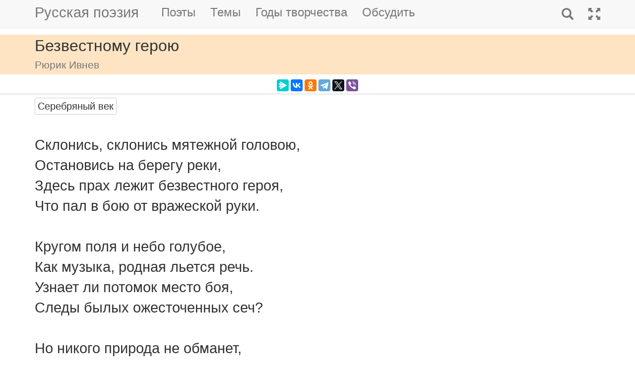

--- FILE ---
content_type: text/html; charset=utf-8
request_url: https://m.rupoem.ru/poets/ivnev/sklonis-sklonis-myatezhnoj
body_size: 6259
content:

<!DOCTYPE html>
<html lang="ru">
<head>
	<meta charset="utf-8" />
	<meta name="viewport" content="width=device-width, initial-scale=1.0">
	<meta name="keywords" content="Рюрик Ивнев, Безвестному герою" />
	<meta name="description" content="Читать стихотворение Рюрика Ивнева &amp;laquo;Безвестному герою&amp;raquo;, написанное в 1948 году. Склонись, склонись мятежной головою, Остановись на берегу реки, Здесь прах лежит безвестного героя" />
	<title>Безвестному герою. Рюрик Ивнев - Русская поэзия</title>
	<script src="/bundles/modernizr?v=inCVuEFe6J4Q07A0AcRsbJic_UE5MwpRMNGcOtk94TE1"></script>

	<script src="/bundles/jquery?v=_Fo2Rw7GgcyA2gDuYLG2fqD4bJHNHMp4P9PAWim999E1"></script>

	<script src="/bundles/bootstrap?v=-g7cxTWQV6ve_iRyKtg7LoBytQltgj_w8zTNeaLaBc41"></script>

	
	<link rel="canonical" href="https://rupoem.ru/poets/ivnev/sklonis-sklonis-myatezhnoj" />
	<link href="/Images/ivnev.jpg" rel="shortcut icon" type="image/x-icon" />
	<link rel="alternate" title="Русские стихи каждый день (rss)" href="/feed" type="application/rss+xml" />
	<link rel="alternate" title="Русские стихи каждый день (atom)" href="/feed/atom" type="application/atom+xml" />
	<meta property="og:title" content="Безвестному герою. Рюрик Ивнев" />
	<meta property="og:type" content="website" />
	<meta property="og:url" content="https://rupoem.ru/poets/ivnev/sklonis-sklonis-myatezhnoj" />
	<meta property="og:description" content="Читать стихотворение Рюрика Ивнева &amp;laquo;Безвестному герою&amp;raquo;, написанное в 1948 году. Склонись, склонись мятежной головою, Остановись на берегу реки, Здесь прах лежит безвестного героя" />
		<meta property="og:image" content="/Images/ivnev.jpg" />
	<script type="text/javascript" src="//vk.com/js/api/openapi.js?78"></script>
	
	

<!-- Yandex.RTB -->
<script>window.yaContextCb=window.yaContextCb||[]</script>
<script src="https://yandex.ru/ads/system/context.js" async></script>

	<link href="/Content/css?v=kl6OOyPgJtpbDlOgXmhQLUbI3xZQqVDiZYnEs_M3ais1" rel="stylesheet"/>

</head>
<body>


	
<script type="text/javascript">
    VK.init({ apiId: 3405583, onlyWidgets: true });
</script>

<!-- Yandex.RTB R-A-290961-8 -->
<script>
	window.yaContextCb.push(() => {
		Ya.Context.AdvManager.render({
			"blockId": "R-A-290961-8",
			"type": "topAd"
		})
	})
</script>
	<header>
		<div>
			<nav class="navbar navbar-default navbar-fixed-top">
				<div class="container">
					<!-- Brand and toggle get grouped for better mobile display -->
					<div class="navbar-header">
						<button type="button" class="navbar-toggle collapsed" data-toggle="collapse" data-target="#bs-example-navbar-collapse-1" aria-expanded="false">
							<span class="sr-only">Toggle navigation</span>
							<span class="icon-bar"></span>
							<span class="icon-bar"></span>
							<span class="icon-bar"></span>
						</button>
						<a class="navbar-brand pull-right" href="/search" title="Найти стихи">
							<span class="glyphicon glyphicon-search hidden-md hidden-sm hidden-lg" aria-hidden="true"></span>
						</a>
						<a class="navbar-brand" href="/" title="Русская поэзия">Русская поэзия</a>
						
					</div>
					<!-- Collect the nav links, forms, and other content for toggling -->
					<div class="collapse navbar-collapse" id="bs-example-navbar-collapse-1">
						<ul class="nav navbar-nav">
							<li><a href="/poets" title="Все русские поэты">Поэты</a></li>
							<li><a href="/themes" title="Темы стихов">Темы</a></li>
							<li><a href="/years" title="Стихи по годам написания">Годы творчества</a></li>
							<li><a href="#comments">Обсудить</a></li>
							
						</ul>
						<ul class="nav navbar-nav navbar-right">
							<li>
								<a href="/search" title="Найти стихи">
									<span class="glyphicon glyphicon-search hidden-xs" aria-hidden="true"></span>
									<span class="hidden-md hidden-sm hidden-lg">Поиск</span>
								</a>
							</li>
							<li><a href="https://rupoem.ru/poets/ivnev/sklonis-sklonis-myatezhnoj?desktop=1" title="Полная версия"><span class="glyphicon glyphicon-fullscreen hidden-xs" aria-hidden="true"></span><span class="hidden-md hidden-sm hidden-lg">Полная версия</span></a></li>
						</ul>
					</div><!-- /.navbar-collapse -->
				</div><!-- /.container -->
			</nav>
		</div>
	</header>
		<div class="container adv">
			
		</div>

	<div class="h1">
		<div class="container">
			Безвестному герою
				<br />
				<small>Рюрик Ивнев</small>
		</div>
	</div>

		<div class="container hidden-print">
			<div class="row text-center" style="padding-bottom: 5px;">
				
<script src="//yastatic.net/es5-shims/0.0.2/es5-shims.min.js"></script>
<script src="//yastatic.net/share2/share.js"></script>
<div class="ya-share2" 
	 data-services="messenger,vkontakte,odnoklassniki,telegram,twitter,viber" 
	 data-lang="ru"
	 data-url="https://rupoem.ru/poets/ivnev/sklonis-sklonis-myatezhnoj"
	 data-counter=""></div>
			</div>
		</div>

	<article>
		


<div class="hr"></div>



<div class="poem container">
				<span class="btn btn-default btn-xs theme-link" data-theme-link="/poets/ivnev/themes/silver">Серебряный век</span>
	<div id="bd-sklonis-sklonis-myatezhnoj"></div>

	<div class="text">
Склонись, склонись мятежной головою,
Остановись на берегу реки,
Здесь прах лежит безвестного героя,
Что пал в бою от вражеской руки.

Кругом поля и небо голубое,
Как музыка, родная льется речь.
Узнает ли потомок место боя,
Следы былых ожесточенных сеч?

Но никого природа не обманет,
Забьется сердце, позабыв века,
И пред глазами светлый образ встанет,
Слезою отуманенный слегка.

На берегу, среди полей и в чаще,
Средь шума волн, и в песне, и в тиши,
Он вечно с нами, друг наш настоящий,
Свет наших дум и пламенной души.
	</div>
		<a class="btn btn-default btn-xs" href="/poets/ivnev/years/1948">1948 г.</a>
				<div class="source">Рюрик Ивнев. Избранное.<br />Стихотворения и поэмы, 1907-1981.<br />Москва: Художественная литература, 1985.</div>
</div>

<div class="adv container">

<!-- Yandex.RTB R-A-290961-1 -->
<div id="yandex_rtb_R-A-290961-1"></div>
<script>
	window.yaContextCb.push(() => {
		Ya.Context.AdvManager.render({
			renderTo: 'yandex_rtb_R-A-290961-1',
			blockId: 'R-A-290961-1'
		})
	})</script>

</div>

<div class="h3">
	<div class="container">Другие стихи Рюрика Ивнева</div>
</div>
<div class="container">
	<ul class="nav2">
				<li>
<a href="/poets/ivnev/ax-s-sudboyu">
	&raquo; Ах, с судьбою мы вечно спорим...
	<br />
	<blockquote><small>Ах, с судьбою мы вечно спорим,
Надоели мне эти игры,
Чередуется счастье с горем,
Точно полосы на шкуре тигра....</small></blockquote>
</a>


				</li>
				<li>
<a href="/poets/ivnev/ya-smotryu-na">
	&raquo; Баладжары
	<br />
	<blockquote><small>Я смотрю на клубы пара,
Детство в памяти храня,
Баладжары, Баладжары
Уплывают от меня....</small></blockquote>
</a>


				</li>
				<li>
<a href="/poets/ivnev/i-vsetaki-skvoz">
	&raquo; Без тебя
	<br />
	<blockquote><small>И все-таки сквозь дым фантасмагорий
И сквозь туман космической земли
Читаю я в твоем холодном взоре
То, что прочесть другие не смогли....</small></blockquote>
</a>


				</li>
			<li><em>&raquo; Безвестному герою</em></li>
				<li>
<a href="/poets/ivnev/blesnula-bol-v">
	&raquo; Блеснула боль в твоем прощальном взоре...
	<br />
	<blockquote><small>Блеснула боль в твоем прощальном взоре,
Покрылись сумраком любимые черты.
Никто не дал мне столько горя
И столько радости, как ты....</small></blockquote>
</a>


				</li>
				<li>
<a href="/poets/ivnev/byuvar-starinnyj-babushka">
	&raquo; Бювар
	<br />
	<blockquote><small>Бювар старинный! Бабушка в Париже
Тебя ласкала тайно от гостей.
Ведь ты ей был всех самых близких ближе
Походный сейф волнений и страстей....</small></blockquote>
</a>


				</li>
				<li>
<a href="/poets/ivnev/ya-vam-protyagivayu">
	&raquo; В.Сорокину (Я Вам протягиваю руку...)
	<br />
	<blockquote><small>Я Вам протягиваю руку
Не для пожатья невозможного,
А для того, чтоб дальним внукам
Донесся голос мой тревожный....</small></blockquote>
</a>


				</li>

	</ul>
</div>

<div class="adv">

<!-- Yandex.RTB R-A-290961-3 -->
<div id="yandex_rtb_R-A-290961-3"></div>
<script>
	window.yaContextCb.push(() => {
		Ya.Context.AdvManager.render({
			renderTo: 'yandex_rtb_R-A-290961-3',
			blockId: 'R-A-290961-3'
		})
	})</script>
</div>

<div class="h2">
	<div class="container">Рюрик Ивнев</div>
</div>



<div class="poet container">
	<div class="photo">
		<img class="poet" src="/images/ivnev.jpg" alt="Рюрик Ивнев" title="Рюрик Ивнев" />
	</div>
	<div>
		<ul class="themes nav2">
			<li><a href="/poets/ivnev" title = "Полный список стихов Рюрика Ивнева">&raquo; Оглавление</a></li>
			<li>
				<a href="/poets/ivnev/years" title="Годы творчества Рюрика Ивнева">
					&raquo; Годы творчества
					<small>(1912-1981)</small>
				</a>
			</li>
					<li>
						<a href="/poets/ivnev/themes/love" title="Стихи Рюрика Ивнева на тему О любви, 8 стихов">
							&raquo; Стихи о любви
							<small>(стихов 8)</small>
						</a>
					</li>
					<li>
						<a href="/poets/ivnev/themes/nature" title="Стихи Рюрика Ивнева на тему О природе, 1 стихов">
							&raquo; Стихи о природе
							<small>(стихов 1)</small>
						</a>
					</li>
					<li>
						<a href="/poets/ivnev/themes/silver" title="Стихи Рюрика Ивнева на тему Серебряный век, 54 стихов">
							&raquo; Стихи серебряного века
							<small>(стихов 54)</small>
						</a>
					</li>

		</ul>
	</div>
</div>

<!--PoetCommon generated at 31.01.2026 20:41:38-->




	</article>

	

	<footer>




<div class="container text-center small">
	Monster &copy;, 2009 - 2026
</div>
<!--Footer generated at 01.02.2026 1:14:51-->




		<div class="hr text-center small">
			<a href="https://rupoem.ru/poets/ivnev/sklonis-sklonis-myatezhnoj?desktop=1" title="Полная версия">Полная версия</a>
		</div>
	</footer>
	<script>
		$(".theme-link").click(function () {
			window.location = $(this).attr("data-theme-link");
		});
	</script>
<script>
	(function(i, s, o, g, r, a, m) {
		i['GoogleAnalyticsObject'] = r;
		i[r] = i[r] || function() {
			(i[r].q = i[r].q || []).push(arguments)
		}, i[r].l = 1 * new Date();
		a = s.createElement(o),
			m = s.getElementsByTagName(o)[0];
		a.async = 1;
		a.src = g;
		m.parentNode.insertBefore(a, m)
	})(window, document, 'script', '//www.google-analytics.com/analytics.js', 'ga');

	ga('create', 'UA-8711760-7', 'auto');
	ga('send', 'pageview', {
		'page': location.pathname + location.search + location.hash
	});

	window.addEventListener("hashchange", function () {
		ga('send', 'pageview', {
			'page': location.pathname + location.search + location.hash
		});
	}, false);
</script>

<!-- Top.Mail.Ru counter -->
<script type="text/javascript">
	var _tmr = window._tmr || (window._tmr = []);
	_tmr.push({ id: "1628479", type: "pageView", start: (new Date()).getTime() });
	(function (d, w, id) {
		if (d.getElementById(id)) return;
		var ts = d.createElement("script"); ts.type = "text/javascript"; ts.async = true; ts.id = id;
		ts.src = "https://top-fwz1.mail.ru/js/code.js";
		var f = function () { var s = d.getElementsByTagName("script")[0]; s.parentNode.insertBefore(ts, s); };
		if (w.opera == "[object Opera]") { d.addEventListener("DOMContentLoaded", f, false); } else { f(); }
	})(document, window, "tmr-code");
</script>
<noscript><div><img src="https://top-fwz1.mail.ru/counter?id=1628479;js=na" style="position:absolute;left:-9999px;" alt="Top.Mail.Ru" /></div></noscript>
<!-- /Top.Mail.Ru counter -->

<!-- Yandex.Metrika counter -->
<script type="text/javascript">
    (function (m, e, t, r, i, k, a) {
        m[i] = m[i] || function () { (m[i].a = m[i].a || []).push(arguments) };
        m[i].l = 1 * new Date(); k = e.createElement(t), a = e.getElementsByTagName(t)[0], k.async = 1, k.src = r, a.parentNode.insertBefore(k, a)
    })
        (window, document, "script", "https://mc.yandex.ru/metrika/tag.js", "ym");

    ym(67793587, "init", {
        clickmap: true,
        trackLinks: true,
        accurateTrackBounce: true
    });
</script>
<noscript><div><img src="https://mc.yandex.ru/watch/67793587" style="position:absolute; left:-9999px;" alt="" /></div></noscript>
<!-- /Yandex.Metrika counter -->
<script type="text/javascript">
	(function (e, x, pe, r, i, me, nt) {
		e[i] = e[i] || function () { (e[i].a = e[i].a || []).push(arguments) },
			me = x.createElement(pe), me.async = 1, me.src = r, nt = x.getElementsByTagName(pe)[0], me.addEventListener("error", function () { function cb(t) { t = t[t.length - 1], "function" == typeof t && t({ flags: {} }) }; Array.isArray(e[i].a) && e[i].a.forEach(cb); e[i] = function () { cb(arguments) } }), nt.parentNode.insertBefore(me, nt)
	})
		(window, document, "script", "https://abt.s3.yandex.net/expjs/latest/exp.js", "ymab");

	ymab("metrika.67793587", "setConfig", { enableSetYmUid: true });
	ymab("metrika.67793587", "init"/*, {clientFeatures}, {callback}*/);
</script>

	
	<!--Generated at 01.02.2026 3:00:50-->
</body>
</html>
